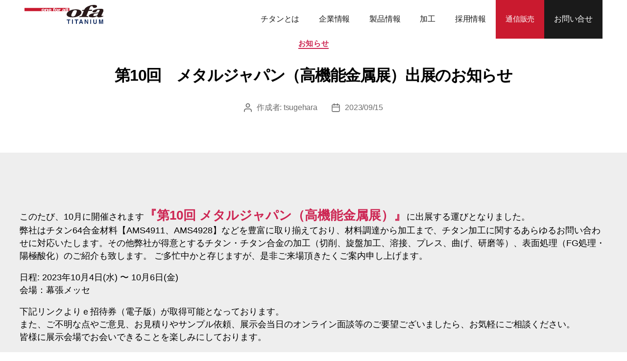

--- FILE ---
content_type: text/html; charset=UTF-8
request_url: https://www.ofa-titanium.com/news/?p=2937
body_size: 44551
content:
<!DOCTYPE html>

<html class="no-js" lang="ja">

	<head>
		<!-- Google Tag Manager -->
		<script>(function(w,d,s,l,i){w[l]=w[l]||[];w[l].push({'gtm.start':
		new Date().getTime(),event:'gtm.js'});var f=d.getElementsByTagName(s)[0],
		j=d.createElement(s),dl=l!='dataLayer'?'&l='+l:'';j.async=true;j.src=
		'https://www.googletagmanager.com/gtm.js?id='+i+dl;f.parentNode.insertBefore(j,f);
		})(window,document,'script','dataLayer','GTM-TMJ6JW8');</script>
		<!-- End Google Tag Manager -->
		<!-- Global site tag (gtag.js) - Google Analytics -->
		<script async src="https://www.googletagmanager.com/gtag/js?id=G-12TGDG997W"></script>
		<script>
		  window.dataLayer = window.dataLayer || [];
		  function gtag(){dataLayer.push(arguments);}
		  gtag('js', new Date());

		  gtag('config', 'G-12TGDG997W');
		</script>

		<!-- Begin Mieruca Embed Code -->
		<script type="text/javascript" id="mierucajs">
		window.__fid = window.__fid || [];__fid.push([469983954]);
		(function() {
		function mieruca(){if(typeof window.__fjsld != "undefined") return; window.__fjsld = 1; var fjs = document.createElement('script'); fjs.type = 'text/javascript'; fjs.async = true; fjs.id = "fjssync"; var timestamp = new Date;fjs.src = ('https:' == document.location.protocol ? 'https' : 'http') + '://hm.mieru-ca.com/service/js/mieruca-hm.js?v='+ timestamp.getTime(); var x = document.getElementsByTagName('script')[0]; x.parentNode.insertBefore(fjs, x); };
		setTimeout(mieruca, 500); document.readyState != "complete" ? (window.attachEvent ? window.attachEvent("onload", mieruca) : window.addEventListener("load", mieruca, false)) : mieruca();
		})();
		</script>
		<!-- End Mieruca Embed Code -->
		
		<meta charset="UTF-8">
		<meta name="viewport" content="width=device-width, initial-scale=1.0" >
		<meta name="format-detection" content="telephone=no">
    <link rel="stylesheet" href="/styles/style.min.css">
    <link rel="stylesheet" href="/styles/header.min.css">
    <link rel="stylesheet" href="/styles/footer.min.css">
    <!-- <link rel="stylesheet" href="https://fonts.googleapis.com/css?family=Lato:400,700|Noto+Sans+JP:400,700"> -->
		<link rel="stylesheet" href="https://cdnjs.cloudflare.com/ajax/libs/font-awesome/5.11.2/css/all.min.css" integrity="sha256-+N4/V/SbAFiW1MPBCXnfnP9QSN3+Keu+NlB+0ev/YKQ=" crossorigin="anonymous" />

		<link rel="profile" href="https://gmpg.org/xfn/11">
		<!-- Global site tag (gtag.js) - Google Analytics -->
		<!-- <script async src="https://www.googletagmanager.com/gtag/js?id=UA-138949670-1"></script>
		<script>
		  window.dataLayer = window.dataLayer || [];
		  function gtag(){dataLayer.push(arguments);}
		  gtag('js', new Date());

		  gtag('config', 'UA-138949670-1');
		</script> -->

		<title>第10回　メタルジャパン（高機能金属展）出展のお知らせ &#8211; ofa news</title>
<meta name='robots' content='max-image-preview:large' />
<link rel="alternate" type="application/rss+xml" title="ofa news &raquo; フィード" href="https://www.ofa-titanium.com/news/?feed=rss2" />
<link rel="alternate" type="application/rss+xml" title="ofa news &raquo; コメントフィード" href="https://www.ofa-titanium.com/news/?feed=comments-rss2" />
<script>
window._wpemojiSettings = {"baseUrl":"https:\/\/s.w.org\/images\/core\/emoji\/14.0.0\/72x72\/","ext":".png","svgUrl":"https:\/\/s.w.org\/images\/core\/emoji\/14.0.0\/svg\/","svgExt":".svg","source":{"concatemoji":"https:\/\/www.ofa-titanium.com\/news\/wp-includes\/js\/wp-emoji-release.min.js?ver=6.2.8"}};
/*! This file is auto-generated */
!function(e,a,t){var n,r,o,i=a.createElement("canvas"),p=i.getContext&&i.getContext("2d");function s(e,t){p.clearRect(0,0,i.width,i.height),p.fillText(e,0,0);e=i.toDataURL();return p.clearRect(0,0,i.width,i.height),p.fillText(t,0,0),e===i.toDataURL()}function c(e){var t=a.createElement("script");t.src=e,t.defer=t.type="text/javascript",a.getElementsByTagName("head")[0].appendChild(t)}for(o=Array("flag","emoji"),t.supports={everything:!0,everythingExceptFlag:!0},r=0;r<o.length;r++)t.supports[o[r]]=function(e){if(p&&p.fillText)switch(p.textBaseline="top",p.font="600 32px Arial",e){case"flag":return s("\ud83c\udff3\ufe0f\u200d\u26a7\ufe0f","\ud83c\udff3\ufe0f\u200b\u26a7\ufe0f")?!1:!s("\ud83c\uddfa\ud83c\uddf3","\ud83c\uddfa\u200b\ud83c\uddf3")&&!s("\ud83c\udff4\udb40\udc67\udb40\udc62\udb40\udc65\udb40\udc6e\udb40\udc67\udb40\udc7f","\ud83c\udff4\u200b\udb40\udc67\u200b\udb40\udc62\u200b\udb40\udc65\u200b\udb40\udc6e\u200b\udb40\udc67\u200b\udb40\udc7f");case"emoji":return!s("\ud83e\udef1\ud83c\udffb\u200d\ud83e\udef2\ud83c\udfff","\ud83e\udef1\ud83c\udffb\u200b\ud83e\udef2\ud83c\udfff")}return!1}(o[r]),t.supports.everything=t.supports.everything&&t.supports[o[r]],"flag"!==o[r]&&(t.supports.everythingExceptFlag=t.supports.everythingExceptFlag&&t.supports[o[r]]);t.supports.everythingExceptFlag=t.supports.everythingExceptFlag&&!t.supports.flag,t.DOMReady=!1,t.readyCallback=function(){t.DOMReady=!0},t.supports.everything||(n=function(){t.readyCallback()},a.addEventListener?(a.addEventListener("DOMContentLoaded",n,!1),e.addEventListener("load",n,!1)):(e.attachEvent("onload",n),a.attachEvent("onreadystatechange",function(){"complete"===a.readyState&&t.readyCallback()})),(e=t.source||{}).concatemoji?c(e.concatemoji):e.wpemoji&&e.twemoji&&(c(e.twemoji),c(e.wpemoji)))}(window,document,window._wpemojiSettings);
</script>
<style>
img.wp-smiley,
img.emoji {
	display: inline !important;
	border: none !important;
	box-shadow: none !important;
	height: 1em !important;
	width: 1em !important;
	margin: 0 0.07em !important;
	vertical-align: -0.1em !important;
	background: none !important;
	padding: 0 !important;
}
</style>
	<link rel='stylesheet' id='wp-block-library-css' href='https://www.ofa-titanium.com/news/wp-includes/css/dist/block-library/style.min.css?ver=6.2.8' media='all' />
<link rel='stylesheet' id='classic-theme-styles-css' href='https://www.ofa-titanium.com/news/wp-includes/css/classic-themes.min.css?ver=6.2.8' media='all' />
<style id='global-styles-inline-css'>
body{--wp--preset--color--black: #000000;--wp--preset--color--cyan-bluish-gray: #abb8c3;--wp--preset--color--white: #ffffff;--wp--preset--color--pale-pink: #f78da7;--wp--preset--color--vivid-red: #cf2e2e;--wp--preset--color--luminous-vivid-orange: #ff6900;--wp--preset--color--luminous-vivid-amber: #fcb900;--wp--preset--color--light-green-cyan: #7bdcb5;--wp--preset--color--vivid-green-cyan: #00d084;--wp--preset--color--pale-cyan-blue: #8ed1fc;--wp--preset--color--vivid-cyan-blue: #0693e3;--wp--preset--color--vivid-purple: #9b51e0;--wp--preset--color--accent: #cd2653;--wp--preset--color--primary: #000000;--wp--preset--color--secondary: #6d6d6d;--wp--preset--color--subtle-background: #dcd7ca;--wp--preset--color--background: #f5efe0;--wp--preset--gradient--vivid-cyan-blue-to-vivid-purple: linear-gradient(135deg,rgba(6,147,227,1) 0%,rgb(155,81,224) 100%);--wp--preset--gradient--light-green-cyan-to-vivid-green-cyan: linear-gradient(135deg,rgb(122,220,180) 0%,rgb(0,208,130) 100%);--wp--preset--gradient--luminous-vivid-amber-to-luminous-vivid-orange: linear-gradient(135deg,rgba(252,185,0,1) 0%,rgba(255,105,0,1) 100%);--wp--preset--gradient--luminous-vivid-orange-to-vivid-red: linear-gradient(135deg,rgba(255,105,0,1) 0%,rgb(207,46,46) 100%);--wp--preset--gradient--very-light-gray-to-cyan-bluish-gray: linear-gradient(135deg,rgb(238,238,238) 0%,rgb(169,184,195) 100%);--wp--preset--gradient--cool-to-warm-spectrum: linear-gradient(135deg,rgb(74,234,220) 0%,rgb(151,120,209) 20%,rgb(207,42,186) 40%,rgb(238,44,130) 60%,rgb(251,105,98) 80%,rgb(254,248,76) 100%);--wp--preset--gradient--blush-light-purple: linear-gradient(135deg,rgb(255,206,236) 0%,rgb(152,150,240) 100%);--wp--preset--gradient--blush-bordeaux: linear-gradient(135deg,rgb(254,205,165) 0%,rgb(254,45,45) 50%,rgb(107,0,62) 100%);--wp--preset--gradient--luminous-dusk: linear-gradient(135deg,rgb(255,203,112) 0%,rgb(199,81,192) 50%,rgb(65,88,208) 100%);--wp--preset--gradient--pale-ocean: linear-gradient(135deg,rgb(255,245,203) 0%,rgb(182,227,212) 50%,rgb(51,167,181) 100%);--wp--preset--gradient--electric-grass: linear-gradient(135deg,rgb(202,248,128) 0%,rgb(113,206,126) 100%);--wp--preset--gradient--midnight: linear-gradient(135deg,rgb(2,3,129) 0%,rgb(40,116,252) 100%);--wp--preset--duotone--dark-grayscale: url('#wp-duotone-dark-grayscale');--wp--preset--duotone--grayscale: url('#wp-duotone-grayscale');--wp--preset--duotone--purple-yellow: url('#wp-duotone-purple-yellow');--wp--preset--duotone--blue-red: url('#wp-duotone-blue-red');--wp--preset--duotone--midnight: url('#wp-duotone-midnight');--wp--preset--duotone--magenta-yellow: url('#wp-duotone-magenta-yellow');--wp--preset--duotone--purple-green: url('#wp-duotone-purple-green');--wp--preset--duotone--blue-orange: url('#wp-duotone-blue-orange');--wp--preset--font-size--small: 18px;--wp--preset--font-size--medium: 20px;--wp--preset--font-size--large: 26.25px;--wp--preset--font-size--x-large: 42px;--wp--preset--font-size--normal: 21px;--wp--preset--font-size--larger: 32px;--wp--preset--spacing--20: 0.44rem;--wp--preset--spacing--30: 0.67rem;--wp--preset--spacing--40: 1rem;--wp--preset--spacing--50: 1.5rem;--wp--preset--spacing--60: 2.25rem;--wp--preset--spacing--70: 3.38rem;--wp--preset--spacing--80: 5.06rem;--wp--preset--shadow--natural: 6px 6px 9px rgba(0, 0, 0, 0.2);--wp--preset--shadow--deep: 12px 12px 50px rgba(0, 0, 0, 0.4);--wp--preset--shadow--sharp: 6px 6px 0px rgba(0, 0, 0, 0.2);--wp--preset--shadow--outlined: 6px 6px 0px -3px rgba(255, 255, 255, 1), 6px 6px rgba(0, 0, 0, 1);--wp--preset--shadow--crisp: 6px 6px 0px rgba(0, 0, 0, 1);}:where(.is-layout-flex){gap: 0.5em;}body .is-layout-flow > .alignleft{float: left;margin-inline-start: 0;margin-inline-end: 2em;}body .is-layout-flow > .alignright{float: right;margin-inline-start: 2em;margin-inline-end: 0;}body .is-layout-flow > .aligncenter{margin-left: auto !important;margin-right: auto !important;}body .is-layout-constrained > .alignleft{float: left;margin-inline-start: 0;margin-inline-end: 2em;}body .is-layout-constrained > .alignright{float: right;margin-inline-start: 2em;margin-inline-end: 0;}body .is-layout-constrained > .aligncenter{margin-left: auto !important;margin-right: auto !important;}body .is-layout-constrained > :where(:not(.alignleft):not(.alignright):not(.alignfull)){max-width: var(--wp--style--global--content-size);margin-left: auto !important;margin-right: auto !important;}body .is-layout-constrained > .alignwide{max-width: var(--wp--style--global--wide-size);}body .is-layout-flex{display: flex;}body .is-layout-flex{flex-wrap: wrap;align-items: center;}body .is-layout-flex > *{margin: 0;}:where(.wp-block-columns.is-layout-flex){gap: 2em;}.has-black-color{color: var(--wp--preset--color--black) !important;}.has-cyan-bluish-gray-color{color: var(--wp--preset--color--cyan-bluish-gray) !important;}.has-white-color{color: var(--wp--preset--color--white) !important;}.has-pale-pink-color{color: var(--wp--preset--color--pale-pink) !important;}.has-vivid-red-color{color: var(--wp--preset--color--vivid-red) !important;}.has-luminous-vivid-orange-color{color: var(--wp--preset--color--luminous-vivid-orange) !important;}.has-luminous-vivid-amber-color{color: var(--wp--preset--color--luminous-vivid-amber) !important;}.has-light-green-cyan-color{color: var(--wp--preset--color--light-green-cyan) !important;}.has-vivid-green-cyan-color{color: var(--wp--preset--color--vivid-green-cyan) !important;}.has-pale-cyan-blue-color{color: var(--wp--preset--color--pale-cyan-blue) !important;}.has-vivid-cyan-blue-color{color: var(--wp--preset--color--vivid-cyan-blue) !important;}.has-vivid-purple-color{color: var(--wp--preset--color--vivid-purple) !important;}.has-black-background-color{background-color: var(--wp--preset--color--black) !important;}.has-cyan-bluish-gray-background-color{background-color: var(--wp--preset--color--cyan-bluish-gray) !important;}.has-white-background-color{background-color: var(--wp--preset--color--white) !important;}.has-pale-pink-background-color{background-color: var(--wp--preset--color--pale-pink) !important;}.has-vivid-red-background-color{background-color: var(--wp--preset--color--vivid-red) !important;}.has-luminous-vivid-orange-background-color{background-color: var(--wp--preset--color--luminous-vivid-orange) !important;}.has-luminous-vivid-amber-background-color{background-color: var(--wp--preset--color--luminous-vivid-amber) !important;}.has-light-green-cyan-background-color{background-color: var(--wp--preset--color--light-green-cyan) !important;}.has-vivid-green-cyan-background-color{background-color: var(--wp--preset--color--vivid-green-cyan) !important;}.has-pale-cyan-blue-background-color{background-color: var(--wp--preset--color--pale-cyan-blue) !important;}.has-vivid-cyan-blue-background-color{background-color: var(--wp--preset--color--vivid-cyan-blue) !important;}.has-vivid-purple-background-color{background-color: var(--wp--preset--color--vivid-purple) !important;}.has-black-border-color{border-color: var(--wp--preset--color--black) !important;}.has-cyan-bluish-gray-border-color{border-color: var(--wp--preset--color--cyan-bluish-gray) !important;}.has-white-border-color{border-color: var(--wp--preset--color--white) !important;}.has-pale-pink-border-color{border-color: var(--wp--preset--color--pale-pink) !important;}.has-vivid-red-border-color{border-color: var(--wp--preset--color--vivid-red) !important;}.has-luminous-vivid-orange-border-color{border-color: var(--wp--preset--color--luminous-vivid-orange) !important;}.has-luminous-vivid-amber-border-color{border-color: var(--wp--preset--color--luminous-vivid-amber) !important;}.has-light-green-cyan-border-color{border-color: var(--wp--preset--color--light-green-cyan) !important;}.has-vivid-green-cyan-border-color{border-color: var(--wp--preset--color--vivid-green-cyan) !important;}.has-pale-cyan-blue-border-color{border-color: var(--wp--preset--color--pale-cyan-blue) !important;}.has-vivid-cyan-blue-border-color{border-color: var(--wp--preset--color--vivid-cyan-blue) !important;}.has-vivid-purple-border-color{border-color: var(--wp--preset--color--vivid-purple) !important;}.has-vivid-cyan-blue-to-vivid-purple-gradient-background{background: var(--wp--preset--gradient--vivid-cyan-blue-to-vivid-purple) !important;}.has-light-green-cyan-to-vivid-green-cyan-gradient-background{background: var(--wp--preset--gradient--light-green-cyan-to-vivid-green-cyan) !important;}.has-luminous-vivid-amber-to-luminous-vivid-orange-gradient-background{background: var(--wp--preset--gradient--luminous-vivid-amber-to-luminous-vivid-orange) !important;}.has-luminous-vivid-orange-to-vivid-red-gradient-background{background: var(--wp--preset--gradient--luminous-vivid-orange-to-vivid-red) !important;}.has-very-light-gray-to-cyan-bluish-gray-gradient-background{background: var(--wp--preset--gradient--very-light-gray-to-cyan-bluish-gray) !important;}.has-cool-to-warm-spectrum-gradient-background{background: var(--wp--preset--gradient--cool-to-warm-spectrum) !important;}.has-blush-light-purple-gradient-background{background: var(--wp--preset--gradient--blush-light-purple) !important;}.has-blush-bordeaux-gradient-background{background: var(--wp--preset--gradient--blush-bordeaux) !important;}.has-luminous-dusk-gradient-background{background: var(--wp--preset--gradient--luminous-dusk) !important;}.has-pale-ocean-gradient-background{background: var(--wp--preset--gradient--pale-ocean) !important;}.has-electric-grass-gradient-background{background: var(--wp--preset--gradient--electric-grass) !important;}.has-midnight-gradient-background{background: var(--wp--preset--gradient--midnight) !important;}.has-small-font-size{font-size: var(--wp--preset--font-size--small) !important;}.has-medium-font-size{font-size: var(--wp--preset--font-size--medium) !important;}.has-large-font-size{font-size: var(--wp--preset--font-size--large) !important;}.has-x-large-font-size{font-size: var(--wp--preset--font-size--x-large) !important;}
.wp-block-navigation a:where(:not(.wp-element-button)){color: inherit;}
:where(.wp-block-columns.is-layout-flex){gap: 2em;}
.wp-block-pullquote{font-size: 1.5em;line-height: 1.6;}
</style>
<link rel='stylesheet' id='twentytwenty-style-css' href='https://www.ofa-titanium.com/news/wp-content/themes/ofa/style.css?ver=1.1' media='all' />
<style id='twentytwenty-style-inline-css'>
.color-accent,.color-accent-hover:hover,.color-accent-hover:focus,:root .has-accent-color,.has-drop-cap:not(:focus):first-letter,.wp-block-button.is-style-outline,a { color: #cd2653; }blockquote,.border-color-accent,.border-color-accent-hover:hover,.border-color-accent-hover:focus { border-color: #cd2653; }button:not(.toggle),.button,.faux-button,.wp-block-button__link,.wp-block-file .wp-block-file__button,input[type="button"],input[type="reset"],input[type="submit"],.bg-accent,.bg-accent-hover:hover,.bg-accent-hover:focus,:root .has-accent-background-color,.comment-reply-link { background-color: #cd2653; }.fill-children-accent,.fill-children-accent * { fill: #cd2653; }body,.entry-title a,:root .has-primary-color { color: #000000; }:root .has-primary-background-color { background-color: #000000; }cite,figcaption,.wp-caption-text,.post-meta,.entry-content .wp-block-archives li,.entry-content .wp-block-categories li,.entry-content .wp-block-latest-posts li,.wp-block-latest-comments__comment-date,.wp-block-latest-posts__post-date,.wp-block-embed figcaption,.wp-block-image figcaption,.wp-block-pullquote cite,.comment-metadata,.comment-respond .comment-notes,.comment-respond .logged-in-as,.pagination .dots,.entry-content hr:not(.has-background),hr.styled-separator,:root .has-secondary-color { color: #6d6d6d; }:root .has-secondary-background-color { background-color: #6d6d6d; }pre,fieldset,input,textarea,table,table *,hr { border-color: #dcd7ca; }caption,code,code,kbd,samp,.wp-block-table.is-style-stripes tbody tr:nth-child(odd),:root .has-subtle-background-background-color { background-color: #dcd7ca; }.wp-block-table.is-style-stripes { border-bottom-color: #dcd7ca; }.wp-block-latest-posts.is-grid li { border-top-color: #dcd7ca; }:root .has-subtle-background-color { color: #dcd7ca; }body:not(.overlay-header) .primary-menu > li > a,body:not(.overlay-header) .primary-menu > li > .icon,.modal-menu a,.footer-menu a, .footer-widgets a,#site-footer .wp-block-button.is-style-outline,.wp-block-pullquote:before,.singular:not(.overlay-header) .entry-header a,.archive-header a,.header-footer-group .color-accent,.header-footer-group .color-accent-hover:hover { color: #cd2653; }.social-icons a,#site-footer button:not(.toggle),#site-footer .button,#site-footer .faux-button,#site-footer .wp-block-button__link,#site-footer .wp-block-file__button,#site-footer input[type="button"],#site-footer input[type="reset"],#site-footer input[type="submit"] { background-color: #cd2653; }.header-footer-group,body:not(.overlay-header) #site-header .toggle,.menu-modal .toggle { color: #000000; }body:not(.overlay-header) .primary-menu ul { background-color: #000000; }body:not(.overlay-header) .primary-menu > li > ul:after { border-bottom-color: #000000; }body:not(.overlay-header) .primary-menu ul ul:after { border-left-color: #000000; }.site-description,body:not(.overlay-header) .toggle-inner .toggle-text,.widget .post-date,.widget .rss-date,.widget_archive li,.widget_categories li,.widget cite,.widget_pages li,.widget_meta li,.widget_nav_menu li,.powered-by-wordpress,.to-the-top,.singular .entry-header .post-meta,.singular:not(.overlay-header) .entry-header .post-meta a { color: #6d6d6d; }.header-footer-group pre,.header-footer-group fieldset,.header-footer-group input,.header-footer-group textarea,.header-footer-group table,.header-footer-group table *,.footer-nav-widgets-wrapper,#site-footer,.menu-modal nav *,.footer-widgets-outer-wrapper,.footer-top { border-color: #dcd7ca; }.header-footer-group table caption,body:not(.overlay-header) .header-inner .toggle-wrapper::before { background-color: #dcd7ca; }
body,input,textarea,button,.button,.faux-button,.wp-block-button__link,.wp-block-file__button,.has-drop-cap:not(:focus)::first-letter,.has-drop-cap:not(:focus)::first-letter,.entry-content .wp-block-archives,.entry-content .wp-block-categories,.entry-content .wp-block-cover-image,.entry-content .wp-block-latest-comments,.entry-content .wp-block-latest-posts,.entry-content .wp-block-pullquote,.entry-content .wp-block-quote.is-large,.entry-content .wp-block-quote.is-style-large,.entry-content .wp-block-archives *,.entry-content .wp-block-categories *,.entry-content .wp-block-latest-posts *,.entry-content .wp-block-latest-comments *,.entry-content p,.entry-content ol,.entry-content ul,.entry-content dl,.entry-content dt,.entry-content cite,.entry-content figcaption,.entry-content .wp-caption-text,.comment-content p,.comment-content ol,.comment-content ul,.comment-content dl,.comment-content dt,.comment-content cite,.comment-content figcaption,.comment-content .wp-caption-text,.widget_text p,.widget_text ol,.widget_text ul,.widget_text dl,.widget_text dt,.widget-content .rssSummary,.widget-content cite,.widget-content figcaption,.widget-content .wp-caption-text { font-family: sans-serif; }
</style>
<link rel='stylesheet' id='twentytwenty-print-style-css' href='https://www.ofa-titanium.com/news/wp-content/themes/ofa/print.css?ver=1.1' media='print' />
<script src='https://www.ofa-titanium.com/news/wp-content/themes/ofa/assets/js/index.js?ver=1.1' id='twentytwenty-js-js' async></script>
<link rel="https://api.w.org/" href="https://www.ofa-titanium.com/news/index.php?rest_route=/" /><link rel="alternate" type="application/json" href="https://www.ofa-titanium.com/news/index.php?rest_route=/wp/v2/posts/2937" /><link rel="EditURI" type="application/rsd+xml" title="RSD" href="https://www.ofa-titanium.com/news/xmlrpc.php?rsd" />
<link rel="wlwmanifest" type="application/wlwmanifest+xml" href="https://www.ofa-titanium.com/news/wp-includes/wlwmanifest.xml" />
<meta name="generator" content="WordPress 6.2.8" />
<link rel="canonical" href="https://www.ofa-titanium.com/news/?p=2937" />
<link rel='shortlink' href='https://www.ofa-titanium.com/news/?p=2937' />
<link rel="alternate" type="application/json+oembed" href="https://www.ofa-titanium.com/news/index.php?rest_route=%2Foembed%2F1.0%2Fembed&#038;url=https%3A%2F%2Fwww.ofa-titanium.com%2Fnews%2F%3Fp%3D2937" />
<link rel="alternate" type="text/xml+oembed" href="https://www.ofa-titanium.com/news/index.php?rest_route=%2Foembed%2F1.0%2Fembed&#038;url=https%3A%2F%2Fwww.ofa-titanium.com%2Fnews%2F%3Fp%3D2937&#038;format=xml" />
	<script>document.documentElement.className = document.documentElement.className.replace( 'no-js', 'js' );</script>
	
	</head>

	<body class="post-template post-template-templates post-template-template-full-width post-template-templatestemplate-full-width-php single single-post postid-2937 single-format-standard singular has-full-width-content enable-search-modal has-post-thumbnail has-single-pagination showing-comments hide-avatars template-full-width footer-top-visible">
		<!-- Google Tag Manager (noscript) -->
	<noscript><iframe src="https://www.googletagmanager.com/ns.html?id=GTM-TMJ6JW8"
	height="0" width="0" style="display:none;visibility:hidden"></iframe></noscript>
	<!-- End Google Tag Manager (noscript) -->

<header id="ofaheader">
  <div id="header">
  <a href="/"><img id="header_logo" src="/images/logo_header.svg"></a>
  <label for="humberger_chk"id="humberger_menu"><i class="fas fa-bars"></i></label>
  <input id="humberger_chk" class="menuToggle" type="checkbox">
  <ul>
    <li>
      <label for="aboutTitaniumChk"><span>チタンとは</span><i class="fas fa-angle-right"></i></label>
      <input id="aboutTitaniumChk" class="menuToggle" type="checkbox">
      <ul id="aboutTitaniumMenu">
        <li><a href="/aboutTitanium">チタンとは</a></li>
        <li><a href="/titaniumProperties">チタン成分表</a></li>
        <li><a href="/titaniumProblemSolution">未来の課題をチタンで解決</a></li>
        <li><a href="/titaniumApplication">チタンの用途</a></li>
        <li><a href="/titaniumQA">チタンQ&A</a></li>
      </ul>
    </li>
    <li><label for="corporateInfoChk"><span>企業情報</span><i class="fas fa-angle-right"></i></label>
      <input id="corporateInfoChk" class="menuToggle" type="checkbox">
      <ul id="corporateInfoMenu">
        <li><a href="/aboutus">企業情報</a></li>
        <li><a href="/aboutMessage">代表メッセージ</a></li>
        <li><a href="/companyProfile">会社概要・沿革</a></li>
        <li><a href="/access">アクセスマップ</a></li>
        <li><a href="/qualityPolicy">品質・環境方針</a></li>
        <li><a href="/TPRacing">TITANIUM POWER RACING</a></li>
        <li><a href="/supportSite">応援サイト</a></li>
        <li><a href="/supportRiders">ofaサポートライダー</a></li>
      </ul>
    </li>
    <li><label for="productInfoChk"><span>製品情報</span><i class="fas fa-angle-right"></i></label>
      <input id="productInfoChk" class="menuToggle" type="checkbox">
      <ul id="productInfoMenu">
        <li><a href="/products">製品情報</a></li>
        <li><a href="/titanium">チタン</a></li>
        <li><a href="/stainless">ステンレス</a></li>
        <li><a href="/alminium">アルミ</a></li>
        <li><a href="/magnesium">マグネシウム合金</a></li>
        <li><a href="/highalloy">ハステロイ・インコネル</a></li>
      </ul>
    <li><label for="processingTechChk"><span>加工</span><i class="fas fa-angle-right"></i></label>
      <input id="processingTechChk" class="menuToggle" type="checkbox">
      <ul id="processingTechMenu">
        <li><a href="/processing">加工</a></li>
        <li><a href="/processing_details">チタン加工実例</a></li>
        <li><a href="/customerCases">お客様実例</a></li>
        <li><a href="/processingPoint">チタン加工のポイント</a></li>
        <li><a href="/colorTitanium">カラーチタン</a></li>
        <li><a href="/FGTitanium">FG処理</a></li>
        <li><a href="/equipmentList">加工設備</a></li>
        <li><a href="https://www.ofa-titanium.com/news/?p=2927">オンライン工場見学</a></li>
        <li><a href="/qualityPolicy">品質・環境方針</a></li>
      </ul>
    <li><label for="recruitChk"><span>採用情報</span><i class="fas fa-angle-right"></i></label>
      <input id="recruitChk" class="menuToggle" type="checkbox">
      <ul id="recruitMenu">
        <li><a href="/recruit">採用情報</a></li>
        <li><a href="/staffs">スタッフ紹介</a></li>
        <li><a href="/jobDescription">募集要項</a></li>
      </ul>
    </li>
    <li id="shop_item"><a href="http://www.ofa-shop.com/" target="_blank">通信販売</a></li>
    <li id="query_item"><label for="queryChk"><span class="menuBlack">お問い合せ</span><i class="fas fa-angle-right"></i></label>
      <input id="queryChk" class="menuToggle" type="checkbox">
      <ul id="recruitMenu">
        <li><a href="/FAQ">よくある質問</a></li>
        <li><a href="/inquiry">お問い合せ</a></li>
      </ul>
    </li>
  </ul>
</div>
<div id="bottomBar">
  <a id="queryByPhone" href="tel:0473064500">電話で問い合わせ</a>
  <a id="queryByEmail" href="mailto:info@ofa-titanium.com">メールで問い合わせ</a>
</div>
</header>
		

		
<main id="site-content" role="main">

	
<article class="post-2937 post type-post status-publish format-standard has-post-thumbnail hentry category-info tag-ams4911 tag-ams4928 tag-fg-titanium tag-fg tag-nc tag-93 tag-175 tag-44 tag-162 tag-65 tag-163 tag-90 tag-14" id="post-2937">

	
<header class="entry-header has-text-align-center header-footer-group">

	<div class="entry-header-inner section-inner medium">

		
			<div class="entry-categories">
				<span class="screen-reader-text">カテゴリー</span>
				<div class="entry-categories-inner">
					<a href="https://www.ofa-titanium.com/news/?cat=3" rel="category">お知らせ</a>				</div><!-- .entry-categories-inner -->
			</div><!-- .entry-categories -->

			<h1 class="entry-title">第10回　メタルジャパン（高機能金属展）出展のお知らせ</h1>
		<div class="post-meta-wrapper post-meta-single post-meta-single-top">

			<ul class="post-meta">

									<li class="post-author meta-wrapper">
						<span class="meta-icon">
							<span class="screen-reader-text">投稿者</span>
							<svg class="svg-icon" aria-hidden="true" role="img" focusable="false" xmlns="http://www.w3.org/2000/svg" width="18" height="20" viewBox="0 0 18 20"><path fill="" d="M18,19 C18,19.5522847 17.5522847,20 17,20 C16.4477153,20 16,19.5522847 16,19 L16,17 C16,15.3431458 14.6568542,14 13,14 L5,14 C3.34314575,14 2,15.3431458 2,17 L2,19 C2,19.5522847 1.55228475,20 1,20 C0.44771525,20 0,19.5522847 0,19 L0,17 C0,14.2385763 2.23857625,12 5,12 L13,12 C15.7614237,12 18,14.2385763 18,17 L18,19 Z M9,10 C6.23857625,10 4,7.76142375 4,5 C4,2.23857625 6.23857625,0 9,0 C11.7614237,0 14,2.23857625 14,5 C14,7.76142375 11.7614237,10 9,10 Z M9,8 C10.6568542,8 12,6.65685425 12,5 C12,3.34314575 10.6568542,2 9,2 C7.34314575,2 6,3.34314575 6,5 C6,6.65685425 7.34314575,8 9,8 Z" /></svg>						</span>
						<span class="meta-text">
							作成者: <a href="https://www.ofa-titanium.com/news/?author=2">tsugehara</a>						</span>
					</li>
										<li class="post-date meta-wrapper">
						<span class="meta-icon">
							<span class="screen-reader-text">投稿日</span>
							<svg class="svg-icon" aria-hidden="true" role="img" focusable="false" xmlns="http://www.w3.org/2000/svg" width="18" height="19" viewBox="0 0 18 19"><path fill="" d="M4.60069444,4.09375 L3.25,4.09375 C2.47334957,4.09375 1.84375,4.72334957 1.84375,5.5 L1.84375,7.26736111 L16.15625,7.26736111 L16.15625,5.5 C16.15625,4.72334957 15.5266504,4.09375 14.75,4.09375 L13.3993056,4.09375 L13.3993056,4.55555556 C13.3993056,5.02154581 13.0215458,5.39930556 12.5555556,5.39930556 C12.0895653,5.39930556 11.7118056,5.02154581 11.7118056,4.55555556 L11.7118056,4.09375 L6.28819444,4.09375 L6.28819444,4.55555556 C6.28819444,5.02154581 5.9104347,5.39930556 5.44444444,5.39930556 C4.97845419,5.39930556 4.60069444,5.02154581 4.60069444,4.55555556 L4.60069444,4.09375 Z M6.28819444,2.40625 L11.7118056,2.40625 L11.7118056,1 C11.7118056,0.534009742 12.0895653,0.15625 12.5555556,0.15625 C13.0215458,0.15625 13.3993056,0.534009742 13.3993056,1 L13.3993056,2.40625 L14.75,2.40625 C16.4586309,2.40625 17.84375,3.79136906 17.84375,5.5 L17.84375,15.875 C17.84375,17.5836309 16.4586309,18.96875 14.75,18.96875 L3.25,18.96875 C1.54136906,18.96875 0.15625,17.5836309 0.15625,15.875 L0.15625,5.5 C0.15625,3.79136906 1.54136906,2.40625 3.25,2.40625 L4.60069444,2.40625 L4.60069444,1 C4.60069444,0.534009742 4.97845419,0.15625 5.44444444,0.15625 C5.9104347,0.15625 6.28819444,0.534009742 6.28819444,1 L6.28819444,2.40625 Z M1.84375,8.95486111 L1.84375,15.875 C1.84375,16.6516504 2.47334957,17.28125 3.25,17.28125 L14.75,17.28125 C15.5266504,17.28125 16.15625,16.6516504 16.15625,15.875 L16.15625,8.95486111 L1.84375,8.95486111 Z" /></svg>						</span>
						<span class="meta-text">
							<a href="https://www.ofa-titanium.com/news/?p=2937">2023/09/15</a>
						</span>
					</li>
					
			</ul><!-- .post-meta -->

		</div><!-- .post-meta-wrapper -->

		
	</div><!-- .entry-header-inner -->

</header><!-- .entry-header -->

	<figure class="featured-media">

		<div class="featured-media-inner section-inner">

			<img width="130" height="130" src="https://www.ofa-titanium.com/news/wp-content/uploads/2023/06/exhibition.jpg" class="attachment-post-thumbnail size-post-thumbnail wp-post-image" alt="" decoding="async" />
		</div><!-- .featured-media-inner -->

	</figure><!-- .featured-media -->

	
	<div class="post-inner  ">

		<div class="entry-content">

			
<section class="has-small-font-size">
<p>このたび、10月に開催されます<strong class="has-large-font-size has-accent-color">『第10回 メタルジャパン（高機能金属展）』</strong>に出展する運びとなりました。<br>
弊社はチタン64合金材料【AMS4911、AMS4928】などを豊富に取り揃えており、材料調達から加工まで、チタン加工に関するあらゆるお問い合わせに対応いたします。その他弊社が得意とするチタン・チタン合金の加工（切削、旋盤加工、溶接、プレス、曲げ、研磨等）、表面処理（FG処理・陽極酸化）のご紹介も致します。
ご多忙中かと存じますが、是非ご来場頂きたくご案内申し上げます。</p>
<p>日程: 2023年10月4日(水) 〜 10月6日(金)<br>
会場：幕張メッセ</p>
<p>下記リンクよりｅ招待券（電子版）が取得可能となっております。<br />また、ご不明な点やご意見、お見積りやサンプル依頼、展示会当日のオンライン面談等のご要望ございましたら、お気軽にご相談ください。<br />皆様に展示会場でお会いできることを楽しみにしております。</p>

<div><a style="color: white; background-color: #00083c; display: block; text-decoration: none; font-size: 15px; padding: 15px 50px; width: 360px; max-width: 100%; margin: 40px auto 10px auto; text-align: center;" href="https://acs-l.jp/corp/ofa-titanium/metal23.html" target="_blank" rel="noopener noreferrer">詳細情報・ｅ招待券の取得はこちら</a><br /><a style="color: white; background-color: #00083c; display: block; text-decoration: none; font-size: 15px; padding: 15px 50px; width: 360px; max-width: 100%; margin: 10px auto 40px auto; text-align: center;" href="/titaniumProblemSolution.php" rel="noopener noreferrer">課題解決の事例集はこちら</a></div>
</section>

		</div><!-- .entry-content -->

	</div><!-- .post-inner -->

	<div class="section-inner">
		
		<div class="post-meta-wrapper post-meta-single post-meta-single-bottom">

			<ul class="post-meta">

									<li class="post-tags meta-wrapper">
						<span class="meta-icon">
							<span class="screen-reader-text">タグ</span>
							<svg class="svg-icon" aria-hidden="true" role="img" focusable="false" xmlns="http://www.w3.org/2000/svg" width="18" height="18" viewBox="0 0 18 18"><path fill="" d="M15.4496399,8.42490555 L8.66109799,1.63636364 L1.63636364,1.63636364 L1.63636364,8.66081885 L8.42522727,15.44178 C8.57869221,15.5954158 8.78693789,15.6817418 9.00409091,15.6817418 C9.22124393,15.6817418 9.42948961,15.5954158 9.58327627,15.4414581 L15.4486339,9.57610048 C15.7651495,9.25692435 15.7649133,8.74206554 15.4496399,8.42490555 Z M16.6084423,10.7304545 L10.7406818,16.59822 C10.280287,17.0591273 9.65554997,17.3181054 9.00409091,17.3181054 C8.35263185,17.3181054 7.72789481,17.0591273 7.26815877,16.5988788 L0.239976954,9.57887876 C0.0863319284,9.4254126 0,9.21716044 0,9 L0,0.818181818 C0,0.366312477 0.366312477,0 0.818181818,0 L9,0 C9.21699531,0 9.42510306,0.0862010512 9.57854191,0.239639906 L16.6084423,7.26954545 C17.5601275,8.22691012 17.5601275,9.77308988 16.6084423,10.7304545 Z M5,6 C4.44771525,6 4,5.55228475 4,5 C4,4.44771525 4.44771525,4 5,4 C5.55228475,4 6,4.44771525 6,5 C6,5.55228475 5.55228475,6 5,6 Z" /></svg>						</span>
						<span class="meta-text">
							<a href="https://www.ofa-titanium.com/news/?tag=ams4911" rel="tag">AMS4911</a>, <a href="https://www.ofa-titanium.com/news/?tag=ams4928" rel="tag">AMS4928</a>, <a href="https://www.ofa-titanium.com/news/?tag=fg-titanium" rel="tag">FG TITANIUM</a>, <a href="https://www.ofa-titanium.com/news/?tag=fg%e3%83%81%e3%82%bf%e3%83%b3" rel="tag">FGチタン</a>, <a href="https://www.ofa-titanium.com/news/?tag=nc%e6%97%8b%e7%9b%a4%e5%8a%a0%e5%b7%a5" rel="tag">NC旋盤加工</a>, <a href="https://www.ofa-titanium.com/news/?tag=%e3%82%ab%e3%83%a9%e3%83%bc%e3%83%81%e3%82%bf%e3%83%b3" rel="tag">カラーチタン</a>, <a href="https://www.ofa-titanium.com/news/?tag=%e3%83%81%e3%82%bf%e3%83%b364%e5%90%88%e9%87%91%e6%9d%90%e6%96%99" rel="tag">チタン64合金材料</a>, <a href="https://www.ofa-titanium.com/news/?tag=%e3%83%81%e3%82%bf%e3%83%b3%e5%8a%a0%e5%b7%a5" rel="tag">チタン加工</a>, <a href="https://www.ofa-titanium.com/news/?tag=%e3%83%a1%e3%82%bf%e3%83%ab%e3%82%b8%e3%83%a3%e3%83%91%e3%83%b3" rel="tag">メタルジャパン</a>, <a href="https://www.ofa-titanium.com/news/?tag=%e5%b1%95%e7%a4%ba%e4%bc%9a" rel="tag">展示会</a>, <a href="https://www.ofa-titanium.com/news/?tag=%e7%b2%be%e5%af%86%e3%83%91%e3%82%a4%e3%83%97" rel="tag">精密パイプ</a>, <a href="https://www.ofa-titanium.com/news/?tag=%e9%99%bd%e6%a5%b5%e9%85%b8%e5%8c%96" rel="tag">陽極酸化</a>, <a href="https://www.ofa-titanium.com/news/?tag=%e9%ab%98%e6%a9%9f%e8%83%bd%e9%87%91%e5%b1%9e%e5%b1%95" rel="tag">高機能金属展</a>						</span>
					</li>
					
			</ul><!-- .post-meta -->

		</div><!-- .post-meta-wrapper -->

		
	</div><!-- .section-inner -->

	
	<nav class="pagination-single section-inner" aria-label="投稿" role="navigation">

		<hr class="styled-separator is-style-wide" aria-hidden="true" />

		<div class="pagination-single-inner">

			
				<a class="previous-post" href="https://www.ofa-titanium.com/news/?p=2956">
					<span class="arrow" aria-hidden="true">&larr;</span>
					<span class="title"><span class="title-inner">第10回　メタルジャパン（高機能金属展）ご来場御礼</span></span>
				</a>

				
				<a class="next-post" href="https://www.ofa-titanium.com/news/?p=2927">
					<span class="arrow" aria-hidden="true">&rarr;</span>
					<span class="title"><span class="title-inner">【オンライン工場見学】を更新しました</span></span>
				</a>
				
		</div><!-- .pagination-single-inner -->

		<hr class="styled-separator is-style-wide" aria-hidden="true" />

	</nav><!-- .pagination-single -->

	
</article><!-- .post -->

</main><!-- #site-content -->


	<div class="footer-nav-widgets-wrapper header-footer-group">

		<div class="footer-inner section-inner">

			
			
				<aside class="footer-widgets-outer-wrapper" role="complementary">

					<div class="footer-widgets-wrapper">

						
							<div class="footer-widgets column-one grid-item">
								<div class="widget widget_categories"><div class="widget-content"><h2 class="widget-title subheading heading-size-3">カテゴリー</h2><form action="https://www.ofa-titanium.com/news" method="get"><label class="screen-reader-text" for="cat">カテゴリー</label><select  name='cat' id='cat' class='postform'>
	<option value='-1'>カテゴリーを選択</option>
	<option class="level-0" value="3">お知らせ</option>
	<option class="level-0" value="4">レポート</option>
	<option class="level-0" value="159">加工</option>
	<option class="level-0" value="2">製品</option>
	<option class="level-0" value="82">通信販売</option>
</select>
</form>
<script>
/* <![CDATA[ */
(function() {
	var dropdown = document.getElementById( "cat" );
	function onCatChange() {
		if ( dropdown.options[ dropdown.selectedIndex ].value > 0 ) {
			dropdown.parentNode.submit();
		}
	}
	dropdown.onchange = onCatChange;
})();
/* ]]> */
</script>

			</div></div>							</div>

						
						
					</div><!-- .footer-widgets-wrapper -->

				</aside><!-- .footer-widgets-outer-wrapper -->

			
		</div><!-- .footer-inner -->

	</div><!-- .footer-nav-widgets-wrapper -->


<div id="footerContainer">
  <a href="#" id="pagetop"><img src="/images/pagetop.png"></a>
  <div id="footer">
    <div id="sitemap">
      <ul>
        <li><a href="/aboutTitanium"><span>チタンとは</span><i class="fas fa-angle-right"></i></a>
          <ul>
             <li><a href="/titaniumProperties">チタン成分表</a></li>
             <li><a href="/titaniumProblemSolution">未来の課題をチタンで解決</a></li>
             <li><a href="/titaniumApplication">チタンの用途</a></li>
             <li><a href="/titaniumQA">チタンQ&A</a></li>
          </ul>
        </li>
      </ul>
      <ul>
        <li><a href="/aboutus"><span>企業情報</span><i class="fas fa-angle-right"></i></a>
          <ul>
            <li><a href="/aboutMessage">代表メッセージ</a></li>
            <li><a href="/companyProfile">会社概要・沿革</a></li>
            <li><a href="/access">アクセスマップ</a></li>
            <li><a href="/qualityPolicy">品質・環境方針</a></li>
            <li><a href="/TPRacing">TITANIUM POWER RACING</a></li>
            <li><a href="/supportSite">応援サイト</a></li>
            <li><a href="/supportRiders">ofaサポートライダー</a></li>
          </ul>
        </li>
      </ul>
      <ul>
        <li><a href="/products"><span>製品情報</span><i class="fas fa-angle-right"></i></a>
          <ul>
            <li><a href="/titanium">チタン</a></li>
            <li><a href="/stainless">ステンレス</a></li>
            <li><a href="/alminium">アルミ</a></li>
            <li><a href="/magnesium">マグネシウム合金</a></li>
            <li><a href="/highalloy">ハステロイ・インコネル</a></li>
          </ul>
        </li>
      </ul>
      <ul>
        <li><a href="/processing"><span>加工</span><i class="fas fa-angle-right"></i></a>
          <ul>
            <li><a href="/processing_details"><span>チタン加工実例</a></li>
              <li><a href="/customerCases"><span>お客様実例</a></li>
              <li><a href="/processingPoint"><span>チタン加工のポイント</a></li>
              <li><a href="/colorTitanium"><span>カラーチタン（陽極酸化処理）</a></li>
              <li><a href="/FGTitanium"><span>FG処理（チタン表面改質技術）</a></li>
              <li><a href="/equipmentList"><span>加工設備</a></li>
              <li><a href="https://www.ofa-titanium.com/news/?p=2927"><span>オンライン工場見学</a></li>
              <li><a href="/qualityPolicy"><span>品質・環境方針</a></li>
          </ul>
        </li>
      </ul>
      <ul>
        <li><a href="/recruit"><span>採用情報</span><i class="fas fa-angle-right"></i></a>
          <ul>
            <li><a href="/staffs">スタッフ紹介</a></li>
            <li><a href="/jobDescription">募集要項</a></li>
          </ul>
        </li>
      </ul>
      <ul>
        <li><a href="/inquiry"><span>お問い合せ</span><i class="fas fa-angle-right"></i></a></li>
        <li><a href="/FAQ"><span>よくある質問</span><i class="fas fa-angle-right"></i></a></li>
        <li><a href="#"><span>新着情報</span><i class="fas fa-angle-right"></i></a></li>
        <li><a href="/privacyPolicy"><span>プライバシーポリシー</span><i class="fas fa-angle-right"></i></a></li>
        <li><a href="/sitemap"><span>サイトマップ</span><i class="fas fa-angle-right"></i></a></li>
        <li class="li_sns_icon"><a class="sns_icon" href="https://www.facebook.com/ofatitanium/" target="blank"><i class="fab fa-facebook-square"></i></a> <a class="sns_icon" href="https://www.instagram.com/ofatitanium/" target="blank"><i class="fab fa-instagram"></i></a> <a class="sns_icon" href="https://www.youtube.com/playlist?list=PLsZmGqFDcFiixpGd7kLoV2VLam2q3aU3m" target="blank"><i class="fab fa-youtube"></i></a> <a class="sns_icon" href="https://x.com/ofatitanium" target="blank"><img class="x-twitter" src="/images/x-twitter-brands-solid.svg" alt="x"><img class="x-twitter_sp" src="/images/x-twitter-brands-solid_grey.svg" alt="x"></a></li>
        <li><a href="/lacrosse" class="withBorder"><span>ラクロスショップ</span><i class="fas fa-angle-right"></i></a></li>
        <li><a href="http://www.ofa-shop.com/" target="blank" class="withBorder"><span>通信販売</span><i class="fas fa-angle-right"></i></a></li>
        <li><a href="http://www.ofa-shop.com/" target="blank" class="withBorder"><span>SALE品</span><i class="fas fa-angle-right"></i></a></li>
      </ul>
    </div>
    <div id="footerBottom">
      <img src="/images/logo_footer.svg">
      <div>&copy; Ofa Co., Ltd. All Rights Reserved.</div>
    </div>
  </div>
</div>

			<script>
	/(trident|msie)/i.test(navigator.userAgent)&&document.getElementById&&window.addEventListener&&window.addEventListener("hashchange",function(){var t,e=location.hash.substring(1);/^[A-z0-9_-]+$/.test(e)&&(t=document.getElementById(e))&&(/^(?:a|select|input|button|textarea)$/i.test(t.tagName)||(t.tabIndex=-1),t.focus())},!1);
	</script>
	
	</body>
</html>


--- FILE ---
content_type: text/css
request_url: https://www.ofa-titanium.com/styles/style.min.css
body_size: 1772
content:
body{font-family:"游ゴシック Medium","游ゴシック体","Yu Gothic Medium",YuGothic,"ヒラギノ角ゴ ProN","Hiragino Kaku Gothic ProN","メイリオ",Meiryo,"ＭＳ Ｐゴシック","MS PGothic",sans-serif;font-size:15px;margin:0;padding:57px 0 0 0;color:#303030}@media(min-width: 1180px){body{padding:79px 0 0 0}}a{text-decoration:none}#headBanner{position:relative}#headBanner>img{z-index:0;width:100%}#headBanner>div.overlay{position:absolute;z-index:10;top:0;left:0}#headBanner>div{color:#000;width:100%;text-align:center}#headBanner>div h1{font-size:1.6em;font-weight:700;margin:1.5vw 0 0 0}@media(min-width: 1180px){#headBanner>div h1{font-size:3vw;font-weight:700;margin:4.5vw 0 0 0}}#headBanner>div p{margin:0;font-size:.9em;font-weight:normal}#locator{display:none}@media(min-width: 1180px){#locator{display:block}}#locator a{text-decoration:none;color:#000}#locator p{max-width:1180px;margin:10px auto;font-size:12px}#locator span{margin:0 10px 0 10px}.pageLink{display:flex}.pageLink a{color:#fff;background-color:#00083c;display:block;text-decoration:none;font-size:15px;padding:15px 25px}.pageLink a i{padding-left:12px;font-size:1rem;vertical-align:bottom}.pageLink .pageLinkRed{background-color:#c40018 !important}section#cookie_window{z-index:1000;width:350px;position:fixed;bottom:10px;right:10px;border-radius:5px;padding:20px;background-color:#e2e6ef}section#cookie_window p{margin:0;padding-top:10px;font-size:16px;line-height:1.8rem}section#cookie_window a{color:#5c7099}section#cookie_window i{font-size:21px;color:#5c7099}section#cookie_window button{display:block;font-size:16px;margin:20px auto 0 auto;background-color:#5c7099;padding:5px 15px;border-radius:20px;color:#fff}section#cookie_window a#cookie-close{position:absolute;right:5px;top:5px;color:#333}section#cookie_window a#cookie-close:visited{color:#13377e}

--- FILE ---
content_type: text/css
request_url: https://www.ofa-titanium.com/styles/header.min.css
body_size: 4822
content:
header#ofaheader{display:block;position:fixed;z-index:1000;background-color:#fff;opacity:.9;width:100vw;top:0;height:57px}@media(min-width: 1180px){header#ofaheader{height:79px}}header#ofaheader #header{margin:0 auto;padding:0;width:100%;font-size:15px;box-sizing:border-box;display:flex;position:relative}@media(min-width: 1180px){header#ofaheader #header{max-width:1180px}}header#ofaheader #header .menuToggle{display:none}@media(max-width: 1187px){header#ofaheader #header .menuToggle:checked+ul{display:flex;width:100vw;flex-direction:column}}header#ofaheader #header #humberger_menu{font-size:30px;margin:6px 10px 6px auto;cursor:pointer}@media(min-width: 1180px){header#ofaheader #header #humberger_menu{display:none}}header#ofaheader #header #header_logo{height:39px;padding:2px 0;display:block}@media(min-width: 1180px){header#ofaheader #header #header_logo{padding:10px 0;height:59px}}header#ofaheader #header>ul{display:none;position:absolute;top:48px;list-style-type:none;margin:0 0 0 auto;padding:0;background-color:#333}@media(min-width: 1180px){header#ofaheader #header>ul{display:flex;flex-direction:row;position:inherit;top:0}}@media(min-width: 1180px){header#ofaheader #header>ul{background-color:inherit}}header#ofaheader #header>ul>li{margin:0;line-height:49px;border-top:1px solid #666;padding-left:8px}header#ofaheader #header>ul>li label{display:flex;width:100%}@media(min-width: 1180px){header#ofaheader #header>ul>li label{display:block}}header#ofaheader #header>ul>li label span.menuBlack{color:#fff}header#ofaheader #header>ul>li:first-item{border:none}@media(min-width: 1180px){header#ofaheader #header>ul>li{padding:0 20px;height:79px;line-height:77px;position:relative;border:none}}header#ofaheader #header>ul>li i{line-height:49px;margin:0 10px 0 auto;color:#fff}@media(min-width: 1180px){header#ofaheader #header>ul>li i{display:none}}header#ofaheader #header>ul>li span{border-bottom:rgba(0,0,0,0) 2px solid;text-decoration:none;color:#fff;line-height:49px}@media(min-width: 1180px){header#ofaheader #header>ul>li span{padding:10px 0;line-height:inherit;color:#000}}@media(min-width: 1180px){header#ofaheader #header>ul>li:hover label{font-weight:bold;border-bottom:red 2px solid}header#ofaheader #header>ul>li:hover>ul{list-style:none;display:flex}}header#ofaheader #header>ul>li>ul{font-size:14px;left:0;padding:0;display:none;flex-direction:column;font-weight:normal;z-index:110;box-sizing:border-box;background-color:#646464}@media(min-width: 1180px){header#ofaheader #header>ul>li>ul{position:absolute;top:79px}}header#ofaheader #header>ul>li>ul li{box-sizing:border-box;height:32px;line-height:32px;padding:0;margin:0}header#ofaheader #header>ul>li>ul li a{text-decoration:none;color:#fff;padding:0 15px;display:block;width:100%;box-sizing:border-box;border-top:1px solid #666}header#ofaheader #header>ul>li>ul li a:hover{background-color:#444}@media(min-width: 1180px){header#ofaheader #header>ul>li #aboutTitaniumMenu{width:230px}header#ofaheader #header>ul>li #corporateInfoMenu{width:230px}header#ofaheader #header>ul>li #productInfoMenu{width:190px}header#ofaheader #header>ul>li #processingTechMenu{width:170px}header#ofaheader #header>ul>li #recruitMenu{width:120px}header#ofaheader #header>ul>li #inquiryMenu{width:130px}}header#ofaheader #header>ul>li#shop_item{background-color:#c40018}header#ofaheader #header>ul>li#shop_item a{text-decoration:none;color:#fff}header#ofaheader #header>ul>li#shop_item:hover{background-color:#666}header#ofaheader #header>ul>li#query_item{background-color:#000}header#ofaheader #header>ul>li#query_item a{text-decoration:none;color:#fff}header#ofaheader #header>ul>li#query_item:hover{background-color:#c40018}header#ofaheader #header>ul a li{margin:0;line-height:49px;border-top:1px solid #666;padding-left:8px}header#ofaheader #header>ul a li#shop_item{background-color:#c40018;position:relative;border:none;text-decoration:none;color:#fff}@media(min-width: 1180px){header#ofaheader #header>ul a li#shop_item{padding:0 20px;height:79px;line-height:77px}}header#ofaheader #header>ul a li#shop_item a{text-decoration:none;color:#fff}header#ofaheader #header>ul a li#shop_item:hover{background-color:#666}header#ofaheader #header>ul #logo_item{margin:0 auto 0 0}header#ofaheader #bottomBar{position:fixed;bottom:0;left:0;z-index:500;display:flex;font-family:"游ゴシック Medium","游ゴシック体","Yu Gothic Medium",YuGothic,"ヒラギノ角ゴ ProN","Hiragino Kaku Gothic ProN","メイリオ",Meiryo,"ＭＳ Ｐゴシック","MS PGothic",sans-serif;font-size:15px}@media(min-width: 1180px){header#ofaheader #bottomBar{display:none}}header#ofaheader #bottomBar a{width:50vw;display:block;text-align:center;padding:8px 0;text-decoration:none}header#ofaheader #bottomBar #queryByPhone{border-right:1px #333 solid;background:#000;color:#fff}header#ofaheader #bottomBar #queryByEmail{background:#333;color:#fff}

--- FILE ---
content_type: text/css
request_url: https://www.ofa-titanium.com/styles/footer.min.css
body_size: 3028
content:
#footerContainer{width:100%;padding:20px 0 10px 0;margin:0;position:relative}@media(min-width: 1180px){#footerContainer{background-color:#000}}#footerContainer #pagetop{position:absolute;position:absolute;top:-60px;right:0}@media(max-width: 1187px){#footerContainer #pagetop{display:none}}#footerContainer #footer{display:flex;flex-direction:column;font-size:13px;margin:0 auto;padding:0 5px;max-width:1180px}@media(min-width: 1180px){#footerContainer #footer{color:#fff}}#footerContainer #footer #sitemap{display:flex;flex-direction:column;border-top:1px #999 solid;justify-content:center;text-decoration:none}@media(min-width: 1180px){#footerContainer #footer #sitemap{flex-direction:row;border:none}}#footerContainer #footer #sitemap>ul{list-style:none;margin:0;padding:0}#footerContainer #footer #sitemap>ul>li{margin:0;border-bottom:1px #999 solid}@media(min-width: 1180px){#footerContainer #footer #sitemap>ul>li{border:none}#footerContainer #footer #sitemap>ul>li:hover{font-weight:bold}#footerContainer #footer #sitemap>ul>li:hover>ul{font-weight:normal}}#footerContainer #footer #sitemap>ul>li a{padding:12px;text-decoration:none;color:gray;display:flex;align-items:center}@media(min-width: 1180px){#footerContainer #footer #sitemap>ul>li a{padding:4px}}@media(min-width: 1180px){#footerContainer #footer #sitemap>ul>li a{color:#fff;display:inline-block}}#footerContainer #footer #sitemap>ul>li a i.fa-angle-right{margin:0 10px 0 auto}@media(min-width: 1180px){#footerContainer #footer #sitemap>ul>li a i.fa-angle-right{display:none}}@media(min-width: 1180px){#footerContainer #footer #sitemap>ul>li a.withBorder{padding:4px 8px;margin:7px 0;border:1px solid #fff}}#footerContainer #footer #sitemap>ul>li a .fa-facebook-square{font-size:26px}#footerContainer #footer #sitemap>ul>li a .fa-instagram{font-size:26px}#footerContainer #footer #sitemap>ul>li a .fa-twitter{font-size:26px}#footerContainer #footer #sitemap>ul>li a .fa-youtube{font-size:26px}#footerContainer #footer #sitemap>ul>li a img.x-twitter_sp{width:22px}@media(min-width: 1180px){#footerContainer #footer #sitemap>ul>li a img.x-twitter_sp{display:none}}#footerContainer #footer #sitemap>ul>li a img.x-twitter{width:22px}@media(max-width: 1187px){#footerContainer #footer #sitemap>ul>li a img.x-twitter{display:none}}#footerContainer #footer #sitemap>ul>li a.sns_icon{display:inline-block;padding:12px;vertical-align:middle}@media(min-width: 1180px){#footerContainer #footer #sitemap>ul>li a.sns_icon{padding:6px}}#footerContainer #footer #sitemap>ul>li>ul{list-style:none;display:none;padding:0 50px 0 0}@media(min-width: 1180px){#footerContainer #footer #sitemap>ul>li>ul{display:flex;flex-direction:column}}#footerContainer #footer #sitemap>ul>li>ul>li{font-size:12px}#footerContainer #footer #footerBottom{display:flex;padding:10px 0 20px;justify-content:space-between}#footerContainer #footer #footerBottom img{display:none}@media(min-width: 1180px){#footerContainer #footer #footerBottom img{height:74px;display:inherit}}#footerContainer #footer #footerBottom div{height:59px;line-height:59px;padding-bottom:15px;margin:0 auto}

--- FILE ---
content_type: image/svg+xml
request_url: https://www.ofa-titanium.com/images/logo_header.svg
body_size: 7100
content:
<svg id="レイヤー_1" data-name="レイヤー 1" xmlns="http://www.w3.org/2000/svg" viewBox="0 0 241.04 58.53"><defs><style>.cls-1{fill:#c40018;}.cls-2{fill:#fff;}.cls-3{fill:#001c54;}.cls-4{fill:#100;}</style></defs><title>logo_header</title><polyline class="cls-1" points="136.75 9.33 136.75 19.24 0 19.24 0 9.33 136.75 9.33"/><path class="cls-2" d="M348.2,282.6a4.53,4.53,0,0,0-1.52.24,7,7,0,0,0-1.44.7v-.75h-2.81v6.77h2.81v-4.8a4.7,4.7,0,0,1,.85-.31,3.59,3.59,0,0,1,.78-.09,2.67,2.67,0,0,1,.84.1.85.85,0,0,1,.46.33,1.23,1.23,0,0,1,.19.59,7.52,7.52,0,0,1,.05.82v3.36h2.81v-4.41a2.3,2.3,0,0,0-.8-1.91A3.43,3.43,0,0,0,348.2,282.6Z" transform="translate(-279.54 -270.29)"/><path class="cls-2" d="M340,283.33a5.65,5.65,0,0,0-3.52-1,5.71,5.71,0,0,0-3.52.95,3.4,3.4,0,0,0,0,5.28,6.93,6.93,0,0,0,7,0,3.39,3.39,0,0,0,0-5.27ZM338.18,287a1.68,1.68,0,0,1-.41.63,1.24,1.24,0,0,1-.58.33,2.77,2.77,0,0,1-1.51,0,1.51,1.51,0,0,1-.58-.33,1.55,1.55,0,0,1-.39-.66,3.05,3.05,0,0,1-.13-1,3,3,0,0,1,.15-1,1.67,1.67,0,0,1,.4-.65,1.49,1.49,0,0,1,.6-.33,2.64,2.64,0,0,1,.72-.08,2.55,2.55,0,0,1,.74.1,1.26,1.26,0,0,1,.6.35,1.6,1.6,0,0,1,.38.64,2.9,2.9,0,0,1,.14,1A3,3,0,0,1,338.18,287Z" transform="translate(-279.54 -270.29)"/><path class="cls-2" d="M360.51,283.23a5.14,5.14,0,0,0-3.2-.83,5.93,5.93,0,0,0-3.63,1,3.12,3.12,0,0,0-1.32,2.65,2.94,2.94,0,0,0,1.39,2.61,7.33,7.33,0,0,0,4,.92,13.13,13.13,0,0,0,1.86-.13,12.35,12.35,0,0,0,1.78-.43v-1.74h-.31a6.3,6.3,0,0,1-1.31.53,5.75,5.75,0,0,1-1.71.25,4.26,4.26,0,0,1-2.11-.43,1.48,1.48,0,0,1-.78-1.23h6.39v-.76A2.86,2.86,0,0,0,360.51,283.23Zm-5.32,1.93a1.28,1.28,0,0,1,.57-1,2.44,2.44,0,0,1,1.32-.33,2,2,0,0,1,1.28.35,1.35,1.35,0,0,1,.43,1Z" transform="translate(-279.54 -270.29)"/><path class="cls-2" d="M381,283.33a7,7,0,0,0-7,0,3.4,3.4,0,0,0,0,5.28,6.93,6.93,0,0,0,7,0,3.41,3.41,0,0,0,0-5.27Zm-1.8,3.69a1.66,1.66,0,0,1-.4.63,1.29,1.29,0,0,1-.58.33,2.5,2.5,0,0,1-.72.1,2.4,2.4,0,0,1-.79-.11,1.56,1.56,0,0,1-.59-.33,1.66,1.66,0,0,1-.39-.66,3.38,3.38,0,0,1-.13-1,3,3,0,0,1,.15-1,1.81,1.81,0,0,1,.41-.65,1.49,1.49,0,0,1,.6-.33,3,3,0,0,1,1.46,0,1.31,1.31,0,0,1,.6.35,1.6,1.6,0,0,1,.38.64,3.17,3.17,0,0,1,.14,1A3,3,0,0,1,379.21,287Z" transform="translate(-279.54 -270.29)"/><path class="cls-2" d="M370.33,282.73a1,1,0,0,1,.29-.86,1.83,1.83,0,0,1,1.11-.23,3.32,3.32,0,0,1,.64.05l.48.1h.21v-1.55c-.26,0-.56-.07-.89-.09s-.71,0-1.12,0a4.36,4.36,0,0,0-2.57.62,2.13,2.13,0,0,0-.86,1.86v.19h-1.19v1.47h1.19v5.3h2.81v-5.3h2.06v-1.47h-2.16Z" transform="translate(-279.54 -270.29)"/><path class="cls-2" d="M389.14,282.79a5,5,0,0,0-1.26.18,6.18,6.18,0,0,0-1.61.81v-1h-2.8v6.77h2.8v-4.51a6.77,6.77,0,0,1,1-.21,8.21,8.21,0,0,1,1.06-.06l.66,0a3.47,3.47,0,0,1,.57.08h.25v-2.07h-.66Z" transform="translate(-279.54 -270.29)"/><path class="cls-2" d="M402.25,283a7.68,7.68,0,0,0-3.44-.57,16.65,16.65,0,0,0-2,.12c-.67.08-1.14.16-1.44.22v1.63h.26c.22-.07.6-.16,1.12-.29a6.09,6.09,0,0,1,1.47-.2,5.4,5.4,0,0,1,1.74.22.77.77,0,0,1,.59.78v0c-.82,0-1.62.09-2.38.17a8.62,8.62,0,0,0-1.92.39,2.81,2.81,0,0,0-1.21.74,1.73,1.73,0,0,0-.43,1.22,1.83,1.83,0,0,0,.83,1.53,3.53,3.53,0,0,0,2.09.6,5.9,5.9,0,0,0,1-.07,4.82,4.82,0,0,0,.85-.22,3.56,3.56,0,0,0,.63-.3l.56-.31v.71h2.77v-4.61A1.91,1.91,0,0,0,402.25,283Zm-1.71,4.67a2.81,2.81,0,0,1-.76.36,2.72,2.72,0,0,1-.84.13,4.55,4.55,0,0,1-.77-.05,1.13,1.13,0,0,1-.43-.19l-.23-.25-.05-.35a.69.69,0,0,1,.22-.52,1.53,1.53,0,0,1,.64-.3,8.12,8.12,0,0,1,1-.15l1.22-.1Z" transform="translate(-279.54 -270.29)"/><rect class="cls-2" x="125.54" y="9.89" width="2.8" height="9.38"/><rect class="cls-2" x="130.19" y="9.89" width="2.8" height="9.38"/><path class="cls-3" d="M419.23,315v2.39h-4v11.07h-2.82V317.4h-4V315Z" transform="translate(-279.54 -270.29)"/><path class="cls-3" d="M427.13,328.47h-2.8V315h2.8Z" transform="translate(-279.54 -270.29)"/><path class="cls-3" d="M443.31,315v2.39h-4v11.07h-2.82V317.4h-4V315Z" transform="translate(-279.54 -270.29)"/><path class="cls-3" d="M450.36,315h3.18l4.75,13.46h-3.05l-.88-2.77h-4.94l-.92,2.77h-2.94Zm-.18,8.37h3.43l-1.69-5.29Z" transform="translate(-279.54 -270.29)"/><path class="cls-3" d="M463,315h2.93l5.35,9.37V315h2.6v13.46h-2.79l-5.49-9.56v9.56H463Z" transform="translate(-279.54 -270.29)"/><path class="cls-3" d="M482.79,328.47H480V315h2.8Z" transform="translate(-279.54 -270.29)"/><path class="cls-3" d="M489.14,315H492v8.27a4.67,4.67,0,0,0,.33,2,2.74,2.74,0,0,0,4.43,0,4.67,4.67,0,0,0,.33-2V315H500v8.28a7,7,0,0,1-.67,3.34q-1.25,2.19-4.74,2.19t-4.74-2.19a6.86,6.86,0,0,1-.67-3.34Z" transform="translate(-279.54 -270.29)"/><path class="cls-3" d="M515.34,315h4v13.46h-2.6v-9.1c0-.26,0-.63,0-1.1s0-.83,0-1.09l-2.56,11.29h-2.74L509,317.18c0,.26,0,.62,0,1.09s0,.84,0,1.1v9.1h-2.6V315h4.07l2.46,10.59Z" transform="translate(-279.54 -270.29)"/><path class="cls-4" d="M502.07,301.09a6,6,0,0,1-2.75,2.62c-1.06.46-6,.69-7,.69a3.23,3.23,0,0,1-2.58-.84,2,2,0,0,1-.11-2.17,7.51,7.51,0,0,1,3.67-3.79c1.74-.87,8.13-1.56,11.44-2.07Zm17.51,3q-.5-.57-.87-.42a5.15,5.15,0,0,1-1.3.46,6.16,6.16,0,0,1-1.41.16,2.38,2.38,0,0,1-1.56-.57c-.46-.39-.36-1.22.3-2.51l4.6-9.63q2.13-4.38.6-6.93c-1-1.69-4-2.54-8.77-2.54a50.82,50.82,0,0,0-15.37,2.35q-7.44,2.34-8.64,5.13a2.5,2.5,0,0,0,.29,2.84c.68.8,2,1.18,3.92,1.18a10.42,10.42,0,0,0,5.44-1.33,12.43,12.43,0,0,0,4.12-4.82,3.71,3.71,0,0,1,2.33-1.85,11.72,11.72,0,0,1,3.23-.45,2.8,2.8,0,0,1,2.11.56c.31.38.21,1.14-.29,2.31l-2.6,5.45c-8.54,1.23-18.36,2.52-22.35,3.9s-6.46,3.14-7.41,5.31q-1.26,2.91,1.23,4.34c1.66.94,7.54,1.42,10.52,1.42a26.73,26.73,0,0,0,7.27-.9,18.39,18.39,0,0,0,5.81-2.8,2.89,2.89,0,0,0,1.47,2.69,9,9,0,0,0,4.79,1,32.09,32.09,0,0,0,6.78-.76,19.43,19.43,0,0,0,5.49-2c.18-.07.3-.15.33-.23l.19-.27A1,1,0,0,0,519.58,304.06Z" transform="translate(-279.54 -270.29)"/><path class="cls-4" d="M433.2,303.57a8.63,8.63,0,0,1-6.45,2.38q-4.19,0-4.59-2.34c-.27-1.56.58-4,1.94-7.32s2.44-5.65,4-7.35a8.66,8.66,0,0,1,6.6-2.54q4.2,0,4.5,2.49c.2,1.65-.84,4.12-2.18,7.4S434.75,302,433.2,303.57Zm17.25-15.93q-4.18-3.74-14.69-3.73-10.75,0-17.92,3.78c-4.78,2.53-7.83,5.4-9.16,8.64s-.62,6.14,2.19,8.53,7.76,3.58,14.87,3.58,13.11-1.21,17.81-3.62,7.73-5.24,9.05-8.49S453.24,290.12,450.45,287.64Z" transform="translate(-279.54 -270.29)"/><path class="cls-4" d="M500.51,275.72a5.75,5.75,0,0,1-2.66,2.66,10.28,10.28,0,0,1-5.09,1.15,5.09,5.09,0,0,1-3.22-.81,5.19,5.19,0,0,1-1.46-1.87,10.08,10.08,0,0,0-.94-1.85,1.91,1.91,0,0,0-1.73-.92,9.08,9.08,0,0,0-3.69.75c-1.14.49-2.36,2.36-3.68,5.59l-2,4.8h9.22c.33,0,.49.21.48.64a3.27,3.27,0,0,1-.25,1.21,4.52,4.52,0,0,1-.78,1.22c-.39.45-.7.65-.95.6l-9.25-.24-5.11,12.52c-.67,1.64-.68,2.73,0,3.28s2.14.9,4.46,1c.17,0,.27.15.29.43a1.65,1.65,0,0,1-.08.7,2.63,2.63,0,0,1-.51.75,1,1,0,0,1-.62.37c-1.71,0-3.84-.05-6.38-.17s-4.79-.18-6.73-.18-4.13.06-6.58.18-4.53.17-6.24.17c-.17,0-.27-.13-.29-.41a1.7,1.7,0,0,1,.08-.71,3,3,0,0,1,.49-.68,1.29,1.29,0,0,1,.64-.45,13.41,13.41,0,0,0,5.09-1,6.66,6.66,0,0,0,2.29-3.29l4.86-11.9a.49.49,0,0,0,0-.5.75.75,0,0,0-.65-.23H455c-.22,0-.36-.14-.4-.44a1.28,1.28,0,0,1,0-.64,2.66,2.66,0,0,1,.52-.66,1.42,1.42,0,0,1,.69-.5c.93-.14,2.17-.35,3.71-.63s2.36-.56,2.47-.83q2.5-6.13,11.43-10.34a39.4,39.4,0,0,1,16.71-4.2c4.14,0,7.05.53,8.75,1.58S501.13,274.21,500.51,275.72Z" transform="translate(-279.54 -270.29)"/></svg>

--- FILE ---
content_type: image/svg+xml
request_url: https://www.ofa-titanium.com/images/logo_footer.svg
body_size: 6936
content:
<svg id="レイヤー_1" data-name="レイヤー 1" xmlns="http://www.w3.org/2000/svg" viewBox="0 0 241.04 58.53"><defs><style>.cls-1{fill:#fff;}.cls-2{fill:#c40018;}</style></defs><title>logo_footer</title><polyline class="cls-1" points="136.75 9.33 136.75 19.24 0 19.24 0 9.33 136.75 9.33"/><path d="M348.2,282.6a4.53,4.53,0,0,0-1.52.24,7,7,0,0,0-1.44.7v-.75h-2.81v6.77h2.81v-4.8a4.7,4.7,0,0,1,.85-.31,3.59,3.59,0,0,1,.78-.09,2.67,2.67,0,0,1,.84.1.85.85,0,0,1,.46.33,1.23,1.23,0,0,1,.19.59,7.52,7.52,0,0,1,.05.82v3.36h2.81v-4.41a2.3,2.3,0,0,0-.8-1.91A3.43,3.43,0,0,0,348.2,282.6Z" transform="translate(-279.54 -270.29)"/><path d="M340,283.33a5.65,5.65,0,0,0-3.52-1,5.71,5.71,0,0,0-3.52.95,3.4,3.4,0,0,0,0,5.28,6.93,6.93,0,0,0,7,0,3.39,3.39,0,0,0,0-5.27ZM338.18,287a1.68,1.68,0,0,1-.41.63,1.24,1.24,0,0,1-.58.33,2.77,2.77,0,0,1-1.51,0,1.51,1.51,0,0,1-.58-.33,1.55,1.55,0,0,1-.39-.66,3.05,3.05,0,0,1-.13-1,3,3,0,0,1,.15-1,1.67,1.67,0,0,1,.4-.65,1.49,1.49,0,0,1,.6-.33,2.64,2.64,0,0,1,.72-.08,2.55,2.55,0,0,1,.74.1,1.26,1.26,0,0,1,.6.35,1.6,1.6,0,0,1,.38.64,2.9,2.9,0,0,1,.14,1A3,3,0,0,1,338.18,287Z" transform="translate(-279.54 -270.29)"/><path d="M360.51,283.23a5.14,5.14,0,0,0-3.2-.83,5.93,5.93,0,0,0-3.63,1,3.12,3.12,0,0,0-1.32,2.65,2.94,2.94,0,0,0,1.39,2.61,7.33,7.33,0,0,0,4,.92,13.13,13.13,0,0,0,1.86-.13,12.35,12.35,0,0,0,1.78-.43v-1.74h-.31a6.3,6.3,0,0,1-1.31.53,5.75,5.75,0,0,1-1.71.25,4.26,4.26,0,0,1-2.11-.43,1.48,1.48,0,0,1-.78-1.23h6.39v-.76A2.86,2.86,0,0,0,360.51,283.23Zm-5.32,1.93a1.28,1.28,0,0,1,.57-1,2.44,2.44,0,0,1,1.32-.33,2,2,0,0,1,1.28.35,1.35,1.35,0,0,1,.43,1Z" transform="translate(-279.54 -270.29)"/><path d="M381,283.33a7,7,0,0,0-7,0,3.4,3.4,0,0,0,0,5.28,6.93,6.93,0,0,0,7,0,3.41,3.41,0,0,0,0-5.27Zm-1.8,3.69a1.66,1.66,0,0,1-.4.63,1.29,1.29,0,0,1-.58.33,2.5,2.5,0,0,1-.72.1,2.4,2.4,0,0,1-.79-.11,1.56,1.56,0,0,1-.59-.33,1.66,1.66,0,0,1-.39-.66,3.38,3.38,0,0,1-.13-1,3,3,0,0,1,.15-1,1.81,1.81,0,0,1,.41-.65,1.49,1.49,0,0,1,.6-.33,3,3,0,0,1,1.46,0,1.31,1.31,0,0,1,.6.35,1.6,1.6,0,0,1,.38.64,3.17,3.17,0,0,1,.14,1A3,3,0,0,1,379.21,287Z" transform="translate(-279.54 -270.29)"/><path d="M370.33,282.73a1,1,0,0,1,.29-.86,1.83,1.83,0,0,1,1.11-.23,3.32,3.32,0,0,1,.64.05l.48.1h.21v-1.55c-.26,0-.56-.07-.89-.09s-.71,0-1.12,0a4.36,4.36,0,0,0-2.57.62,2.13,2.13,0,0,0-.86,1.86v.19h-1.19v1.47h1.19v5.3h2.81v-5.3h2.06v-1.47h-2.16Z" transform="translate(-279.54 -270.29)"/><path d="M389.14,282.79a5,5,0,0,0-1.26.18,6.18,6.18,0,0,0-1.61.81v-1h-2.8v6.77h2.8v-4.51a6.77,6.77,0,0,1,1-.21,8.21,8.21,0,0,1,1.06-.06l.66,0a3.47,3.47,0,0,1,.57.08h.25v-2.07h-.66Z" transform="translate(-279.54 -270.29)"/><path d="M402.25,283a7.68,7.68,0,0,0-3.44-.57,16.65,16.65,0,0,0-2,.12c-.67.08-1.14.16-1.44.22v1.63h.26c.22-.07.6-.16,1.12-.29a6.09,6.09,0,0,1,1.47-.2,5.4,5.4,0,0,1,1.74.22.77.77,0,0,1,.59.78v0c-.82,0-1.62.09-2.38.17a8.62,8.62,0,0,0-1.92.39,2.81,2.81,0,0,0-1.21.74,1.73,1.73,0,0,0-.43,1.22,1.83,1.83,0,0,0,.83,1.53,3.53,3.53,0,0,0,2.09.6,5.9,5.9,0,0,0,1-.07,4.82,4.82,0,0,0,.85-.22,3.56,3.56,0,0,0,.63-.3l.56-.31v.71h2.77v-4.61A1.91,1.91,0,0,0,402.25,283Zm-1.71,4.67a2.81,2.81,0,0,1-.76.36,2.72,2.72,0,0,1-.84.13,4.55,4.55,0,0,1-.77-.05,1.13,1.13,0,0,1-.43-.19l-.23-.25-.05-.35a.69.69,0,0,1,.22-.52,1.53,1.53,0,0,1,.64-.3,8.12,8.12,0,0,1,1-.15l1.22-.1Z" transform="translate(-279.54 -270.29)"/><rect x="125.54" y="9.89" width="2.8" height="9.38"/><rect x="130.19" y="9.89" width="2.8" height="9.38"/><path class="cls-2" d="M419.23,315v2.39h-4v11.07h-2.82V317.4h-4V315Z" transform="translate(-279.54 -270.29)"/><path class="cls-2" d="M427.13,328.47h-2.8V315h2.8Z" transform="translate(-279.54 -270.29)"/><path class="cls-2" d="M443.31,315v2.39h-4v11.07h-2.82V317.4h-4V315Z" transform="translate(-279.54 -270.29)"/><path class="cls-2" d="M450.36,315h3.18l4.75,13.46h-3.05l-.88-2.77h-4.94l-.92,2.77h-2.94Zm-.18,8.37h3.43l-1.69-5.29Z" transform="translate(-279.54 -270.29)"/><path class="cls-2" d="M463,315h2.93l5.35,9.37V315h2.6v13.46h-2.79l-5.49-9.56v9.56H463Z" transform="translate(-279.54 -270.29)"/><path class="cls-2" d="M482.79,328.47H480V315h2.8Z" transform="translate(-279.54 -270.29)"/><path class="cls-2" d="M489.14,315H492v8.27a4.67,4.67,0,0,0,.33,2,2.74,2.74,0,0,0,4.43,0,4.67,4.67,0,0,0,.33-2V315H500v8.28a7,7,0,0,1-.67,3.34q-1.25,2.19-4.74,2.19t-4.74-2.19a6.86,6.86,0,0,1-.67-3.34Z" transform="translate(-279.54 -270.29)"/><path class="cls-2" d="M515.34,315h4v13.46h-2.6v-9.1c0-.26,0-.63,0-1.1s0-.83,0-1.09l-2.56,11.29h-2.74L509,317.18c0,.26,0,.62,0,1.09s0,.84,0,1.1v9.1h-2.6V315h4.07l2.46,10.59Z" transform="translate(-279.54 -270.29)"/><path class="cls-1" d="M502.07,301.09a6,6,0,0,1-2.75,2.62c-1.06.46-6,.69-7,.69a3.23,3.23,0,0,1-2.58-.84,2,2,0,0,1-.11-2.17,7.51,7.51,0,0,1,3.67-3.79c1.74-.87,8.13-1.56,11.44-2.07Zm17.51,3q-.5-.57-.87-.42a5.15,5.15,0,0,1-1.3.46,6.16,6.16,0,0,1-1.41.16,2.38,2.38,0,0,1-1.56-.57c-.46-.39-.36-1.22.3-2.51l4.6-9.63q2.13-4.38.6-6.93c-1-1.69-4-2.54-8.77-2.54a50.82,50.82,0,0,0-15.37,2.35q-7.44,2.34-8.64,5.13a2.5,2.5,0,0,0,.29,2.84c.68.8,2,1.18,3.92,1.18a10.42,10.42,0,0,0,5.44-1.33,12.43,12.43,0,0,0,4.12-4.82,3.71,3.71,0,0,1,2.33-1.85,11.72,11.72,0,0,1,3.23-.45,2.8,2.8,0,0,1,2.11.56c.31.38.21,1.14-.29,2.31l-2.6,5.45c-8.54,1.23-18.36,2.52-22.35,3.9s-6.46,3.14-7.41,5.31q-1.26,2.91,1.23,4.34c1.66.94,7.54,1.42,10.52,1.42a26.73,26.73,0,0,0,7.27-.9,18.39,18.39,0,0,0,5.81-2.8,2.89,2.89,0,0,0,1.47,2.69,9,9,0,0,0,4.79,1,32.09,32.09,0,0,0,6.78-.76,19.43,19.43,0,0,0,5.49-2c.18-.07.3-.15.33-.23l.19-.27A1,1,0,0,0,519.58,304.06Z" transform="translate(-279.54 -270.29)"/><path class="cls-1" d="M433.2,303.57a8.63,8.63,0,0,1-6.45,2.38q-4.19,0-4.59-2.34c-.27-1.56.58-4,1.94-7.32s2.44-5.65,4-7.35a8.66,8.66,0,0,1,6.6-2.54q4.2,0,4.5,2.49c.2,1.65-.84,4.12-2.18,7.4S434.75,302,433.2,303.57Zm17.25-15.93q-4.18-3.74-14.69-3.73-10.75,0-17.92,3.78c-4.78,2.53-7.83,5.4-9.16,8.64s-.62,6.14,2.19,8.53,7.76,3.58,14.87,3.58,13.11-1.21,17.81-3.62,7.73-5.24,9.05-8.49S453.24,290.12,450.45,287.64Z" transform="translate(-279.54 -270.29)"/><path class="cls-1" d="M500.51,275.72a5.75,5.75,0,0,1-2.66,2.66,10.28,10.28,0,0,1-5.09,1.15,5.09,5.09,0,0,1-3.22-.81,5.19,5.19,0,0,1-1.46-1.87,10.08,10.08,0,0,0-.94-1.85,1.91,1.91,0,0,0-1.73-.92,9.08,9.08,0,0,0-3.69.75c-1.14.49-2.36,2.36-3.68,5.59l-2,4.8h9.22c.33,0,.49.21.48.64a3.27,3.27,0,0,1-.25,1.21,4.52,4.52,0,0,1-.78,1.22c-.39.45-.7.65-.95.6l-9.25-.24-5.11,12.52c-.67,1.64-.68,2.73,0,3.28s2.14.9,4.46,1c.17,0,.27.15.29.43a1.65,1.65,0,0,1-.08.7,2.63,2.63,0,0,1-.51.75,1,1,0,0,1-.62.37c-1.71,0-3.84-.05-6.38-.17s-4.79-.18-6.73-.18-4.13.06-6.58.18-4.53.17-6.24.17c-.17,0-.27-.13-.29-.41a1.7,1.7,0,0,1,.08-.71,3,3,0,0,1,.49-.68,1.29,1.29,0,0,1,.64-.45,13.41,13.41,0,0,0,5.09-1,6.66,6.66,0,0,0,2.29-3.29l4.86-11.9a.49.49,0,0,0,0-.5.75.75,0,0,0-.65-.23H455c-.22,0-.36-.14-.4-.44a1.28,1.28,0,0,1,0-.64,2.66,2.66,0,0,1,.52-.66,1.42,1.42,0,0,1,.69-.5c.93-.14,2.17-.35,3.71-.63s2.36-.56,2.47-.83q2.5-6.13,11.43-10.34a39.4,39.4,0,0,1,16.71-4.2c4.14,0,7.05.53,8.75,1.58S501.13,274.21,500.51,275.72Z" transform="translate(-279.54 -270.29)"/></svg>